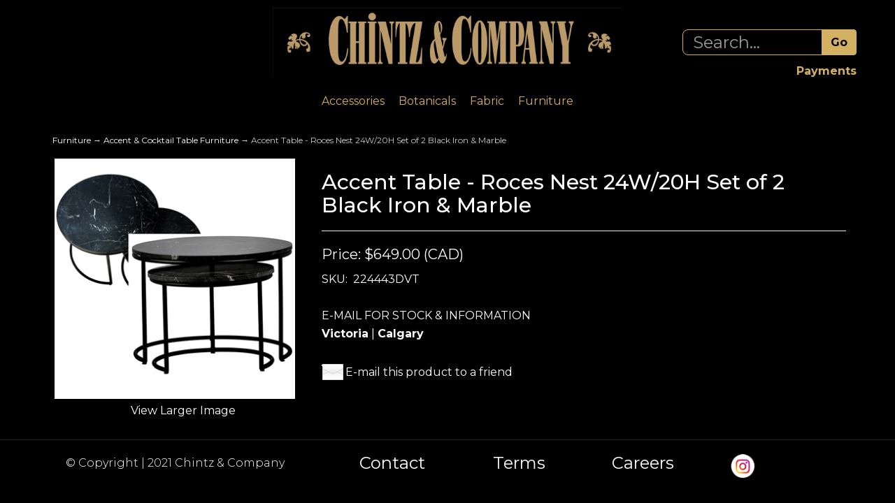

--- FILE ---
content_type: text/html; charset=utf-8
request_url: https://chintz.com/p-295515-accent-table-roces-nest-24w20h-set-of-2-black-iron-marble.aspx
body_size: 34377
content:
<!DOCTYPE html>
<html lang="en" xmlns="http://www.w3.org/1999/xhtml">
<head>
	<meta http-equiv="Content-Type" content="text/html; charset=utf-8">


<title>Chintz &amp; Company - Decorative Furnishings - Accent Table - Roces Nest 24W/20H Set of 2 Black Iron &amp; Marble</title>
<meta name="description" content="Accent Table - Roces Nest 24W/20H Set of 2 Black Iron &amp; Marble" />
<meta name="keywords" content="Accent Table - Roces Nest 24W/20H Set of 2 Black Iron &amp; Marble" />


<meta http-equiv="X-UA-Compatible" content="IE=edge">
<meta name="viewport" content="width=device-width, initial-scale=1.0">


<!--Xmlpackage 'script.head' -->
<script src="https://www.google.com/recaptcha/api.js" async="" defer></script><script>
						(function(i,s,o,g,r,a,m){i['GoogleAnalyticsObject']=r;i[r]=i[r]||function(){
						(i[r].q=i[r].q||[]).push(arguments)},i[r].l=1*new Date();a=s.createElement(o),
						m=s.getElementsByTagName(o)[0];a.async=1;a.src=g;m.parentNode.insertBefore(a,m)
						})(window,document,'script','https://www.google-analytics.com/analytics.js','ga');

						ga('create', 'UA-8172757-1', 'auto');
						

						ga('send', 'pageview');
					</script>
<!--End of xmlpackage 'script.head' -->


<!-- Begin Bundle "~/scripts/_skin_bundle_5a8efbd015a64781ab21ed8b4289b64b" -->
<script src="/scripts/jquery.js"></script>
<script src="/scripts/jquery.adnsfalias.js"></script>
<script src="/skins/chintz/scripts/guidednavigation.js"></script>
<!-- End Bundle "~/scripts/_skin_bundle_5a8efbd015a64781ab21ed8b4289b64b" -->


<!-- Begin Bundle "~/skins/chintz/css/_skin_bundle" -->
<link href="/skins/chintz/css/bootstrap1.css" rel="stylesheet"/>
<link href="/skins/chintz/css/font-awesome.css" rel="stylesheet"/>
<link href="/skins/chintz/css/base.css" rel="stylesheet"/>
<link href="/skins/chintz/css/fonts.css" rel="stylesheet"/>
<link href="/skins/chintz/css/style8.css" rel="stylesheet"/>
<link href="/skins/chintz/css/dropsearch.css" rel="stylesheet"/>
<link href="/skins/chintz/css/guidednavigation.css" rel="stylesheet"/>
<!-- End Bundle "~/skins/chintz/css/_skin_bundle" -->

	<title>Chintz & Company</title>
	<link href="https://fonts.googleapis.com/css?family=Mr De Haviland" rel="stylesheet">
    <link href="https://fonts.googleapis.com/css?family=Montserrat:100,200,300,400,500,600,700,800,900" rel="stylesheet">
	<!-- <link href="css/media-queries.css" rel="stylesheet"> -->
    <!-- [if lt IE 9]><script src="../assets/js/ie8-responsive-file-warning.js"></script><![endif]-->
    <!-- HTML5 shim and Respond.js for IE8 support of HTML5 elements and media queries -->
    <!--[if lt IE 9]>
      <script src="https://oss.maxcdn.com/html5shiv/3.7.3/html5shiv.min.js"></script>
      <script src="https://oss.maxcdn.com/respond/1.4.2/respond.min.js"></script>
    <![endif]-->

    <!-- Favicons -->
    <link rel="icon" href="/favicon.ico">
	
	
	
</head>
<body>
	<!-- Respond.js IE8 support of media queries -->
<!--[if lt IE 9]>
  <script src="https://oss.maxcdn.com/libs/respond.js/1.3.0/respond.min.js"></script>
<![endif]-->

				<!--
					PAGE INVOCATION: /p-295515-accent-table-roces-nest-24w20h-set-of-2-black-iron-marble.aspx
					PAGE REFERRER: 
					STORE LOCALE: en-US
					STORE CURRENCY: CAD
					CUSTOMER ID: 0
					AFFILIATE ID: 0
					CUSTOMER LOCALE: en-US
					CURRENCY SETTING: CAD
					CACHE MENUS: True
				-->



<!--<body>-->
  <div class="background">
      <div class="body-background">
          <div class="container">
              <div class="row header-row">
                  <!--div class="hr-top"></div-->
                  <!--div class="col-sm-4 logo-wrap">
                      <a href="/default.aspx" title="Chintz "><img src="/skins/chintz/images/logo-top.png" alt="Chintz.com" />
</a>
                  </div-->
                  <div class="col-md-12 text-right-sm header-cart">
                      <div class="nav navbar-nav navbar-right navbar-form search-wrap form_dt">
<!--                          
                          <form action="/search" method="get">
                              <div class="form-group search-form-group">
                                  <input name="searchterm" class="form-control form-control-inline search-box" aria-label="Search..." placeholder="Search Inventory" type="text">
                                  <a href="">
                                      <i class="fa fa-search" aria-hidden="true"></i>
                                  </a>
                              </div>
                          </form>
-->
                          <!--Xmlpackage 'dropsearchform' -->
<form action="/search.aspx" class="drop-search js-drop-search" method="get">
  <div class="form-group search-form-group input-group"><input name="searchterm" class="form-control form-control-inline search-box js-search-box" placeholder="Search..." type="text" autocomplete="off"><div class="input-group-btn"><input value="Go" class="btn btn-default search-go" type="submit"></div>
  </div>
  <div class="drop-search-results js-drop-search-template off">
    <div class="drop-search-loading js-drop-search-loading">
      <div class="progress">
        <div class="progress-bar progress-bar-striped active" role="progressbar"><span class="sr-only">Loading...</span></div>
      </div>
    </div>
    <div class="drop-search-product-results-area js-drop-search-product-area">
      <div class="drop-search-product-results js-drop-search-product-results">
        <div class="drop-search-product js-drop-search-repeating-item"><a class="drop-search-item-link clearfix" href="{{url}}"><img class="media-object drop-search-image" data-src="{{imageUrl}}" alt="{{altText}}"><span class="drop-search-name">
											{{name}}
										</span></a></div>
      </div><a class="drop-search-view-all js-drop-search-view-all" href="/search.aspx">View All &rsaquo;</a></div>
  </div>
</form><script type="text/javascript" src="/skins/chintz/scripts/dropsearch.js"></script><script type="text/javascript" Language="JavaScript">
					$.dropSearch.initialize({
						dataUrl: '/x-dropsearchdata.aspx',
						searchUrl: '/search.aspx',
						minimumSearchLength: 3,
						resultCount: 5,
						searchBoxSelector: '.js-search-box',
						templateSelector: '.js-drop-search-template'
					});
				</script>
<!--End of xmlpackage 'dropsearchform' -->

                          <div  class="additional-second-menu second-menu-desktop">
                            <ul class="nav navbar-nav">
                                <li>
                                  <strong>
                                    <a style="color:#d4b063;" href="/quickpay">Payments</a>
                                  </strong>
                                </li>
                                <!-- li>
                                    <strong><a style="color:#d4b063;" href="/t-careers.aspx">Careers</a></strong>
                                </li -->
                            </ul>

<!--
                            <div  class="social-list">
                                <a href="http://instagram.com/chintzandcompany?ref=badge" class="social inst hidden-xs"> 
                                  <img src="images/in.png">
                                </a>
                                 a href="http://pinterest.com/chintzandco/" class="social">
                                    <img src="images/p.png">
                                </a -->
                            </div>
                          </div>
<!--                      
                          <ul class="user-links">
	<li>
			<a href="/signin.aspx?returnurl=%2Fp-295515-accent-table-roces-nest-24w20h-set-of-2-black-iron-marble.aspx" class="user-link log-in-link">
		<span aria-hidden="true">
			<i class="fa fa-sign-in"></i>
		</span>
		Login
	</a>

	</li>
		<li>
				<a id="js-show-cart" href="#" data-toggle="modal" data-target="#minicart-modal" class="user-link" aria-disabled="true" tabindex="-1">
		<span aria-hidden="true">
			<i class="fa fa-shopping-cart"></i>
		</span>
		View Cart (<span class="minicart-count js-minicart-count">0</span>)
	</a>



		</li>
			<li class="hidden-xs">
				<a id="js-show-wish" href="#" data-toggle="modal" data-target="#miniwish-modal" class="user-link" aria-disabled="true" tabindex="-1">
		<span aria-hidden="true">
			<i class="fa fa-star"></i>
		</span>
		View Wishlist (<span class="minicart-count js-miniwish-count">0</span>)
	</a>


		</li>
			<li>
			<a id="js-header-checkout-link"
			   href="/shoppingcart.aspx?returnurl=%2Fp-295515-accent-table-roces-nest-24w20h-set-of-2-black-iron-marble.aspx"
			   class="user-link checkout-link">
				<span aria-hidden="true">
					<i class="fa fa-check-square-o"></i>
				</span>
				Checkout
			</a>
		</li>
</ul>

-->
                      </div>

                      <div class="navbar-header hidden-xs">
							<a class="logo-top" href="/default.aspx" title="Chintz ">
							  <img src="/skins/chintz/images/large-logo.jpg" alt="Chintz.com">
							</a>
                      </div>

                      <div class="line">
                          <div class="navbar navbar-default topnav topnav-first-child" role="navigation">

                              <div class="navbar-header  hidden-md hidden-lg hidden-sm">
								<div class="row d-flex">
								   <div class="col-8">
								      <a class="logo-top" href="/default.aspx" title="Chintz ">
										 <img src="/skins/chintz/images/large-logo.jpg" alt="Chintz.com">
									  </a>
								   </div>
								   <div class="col-4">
								      <div class="menu_togglebar">
									    <ul class="list-inline">
										   <li>
										      <button type="button" class="navbar-toggle" data-toggle="collapse" data-target="#top-nav-collapse">
											<span class="sr-only">Toggle navigation</span>
											<span class="icon-bar"></span>
											<span class="icon-bar"></span>
											<span class="icon-bar"></span>
										</button>
										   </li>
										<li><a href="http://instagram.com/chintzandcompany?ref=badge" class="social inst"> 
												  <img src="images/in.png">
										</a></li>
										   
										</ul>
										
										<a class="navbar-brand visible-xs menu-label" data-toggle="collapse" data-target="#top-nav-collapse" href="#">Menu
										</a>
										
									  </div>
								   </div>
								</div>
								
								
                              </div>
								
                              <div class="navbar-collapse collapse" id="top-nav-collapse">
                                <ul class="nav navbar-nav">
    							                <li>
                                    <a href="/c-10916-accents.aspx">Accessories</a>
                                  </li>								  
                                  <li>
                                    <a href="/c-10503-botanicals.aspx">Botanicals</a>
                                  </li>
                                  <li>
                                    <a href="/c-10644-fabric.aspx">Fabric</a>
                                  </li>
                                  <li>
                                    <a href="/c-11005-furniture.aspx">Furniture</a>
                                  </li>
								                  <!--<li>
                                    <a href="/c-10625-collections.aspx">Collections</a>
                                  </li>
                                  <li>
                                    <a href="/t-gallery.aspx">Gallery</a>
                                  </li>
                                  <li>
                                    <a href="/t-subscribe.aspx">Subscribe</a>
                                  </li>
                                  <li>
                                    <a href="/t-careers.aspx">Careers</a>
                                  </li>
                                  <li>
                                    <a href="/quickpay">Payments</a>
                                  </li>
                                  <li class="dropdown">
                                    <a href="#" class="dropdown-toggle" data-toggle="dropdown">Stores
                                      <span class="caret"></span>
                                    </a>	
                          					<ul class="dropdown-menu">
                          						<li>
                          	            <a href="/t-victoria.aspx">Victoria</a>
                          						</li>
                          						<li>
                          	            <a href="/t-calgary.aspx">Calgary</a>
                          						</li>
                          						<li>
                          	            <a href="/t-edmonton.aspx">Edmonton</a>
                          						</li>
                          					</ul>
                                  </li>
                                  <li>
                                     <a href="/t-about.aspx">About Chintz</a>
                                  </li>
								  
								  
                                  <li class="dropdown">
                                    <a href="#" class="dropdown-toggle" data-toggle="dropdown">Account
                                      <span class="caret"></span>
                                    </a>
                                    <ul class="dropdown-menu">
                                      <li>
                                        <a href="/account.aspx">My Account
                                        </a>
                                      </li>
                                      <li>
                                        <a href="/account.aspx#OrderHistory">My Orders</a>
                                      </li>						
                                      <li>
                                        <a href="#miniwish-modal" data-toggle="modal">My Wishlist
                                        </a>
                                      </li>
									                    <li class="divider"></li>
                                      <li>	<a href="/signin.aspx?returnurl=%2Fp-295515-accent-table-roces-nest-24w20h-set-of-2-black-iron-marble.aspx" class="user-link log-in-link">
		<span aria-hidden="true">
			<i class="fa fa-sign-in"></i>
		</span>
		Login
	</a>

                                      </li>
                                    </ul>
                                  </li>-->
								  
                                </ul>
                                
                                <div  class="additional-second-menu second-menu-mobile">
                                  <ul class="nav navbar-nav">
                                      <li>
                                        <strong>
                                          <a style="color:#d4b063;" href="/quickpay">Payments</a>
                                        </strong>
                                      </li>
                                      <!-- li>
                                          <strong><a style="color:#d4b063;" href="/t-careers.aspx">Careers</a></strong>
                                      </li -->
                                  </ul>

                                  <div  class="social-list">
                                      <a href="http://instagram.com/chintzandcompany?ref=badge" class="social inst hidden-xs"> 
                                        <img src="images/in.png">
                                      </a>
                                      <!-- a href="http://pinterest.com/chintzandco/" class="social">
                                          <img src="images/p.png">
                                      </a -->
                                  </div>
                                </div>
                              </div>
                          </div>
                      </div>
                      <div class="nav navbar-nav navbar-right navbar-form search-wrap form_mobile">
                          <!--<a href="http://pinterest.com/chintzandco/" class="social">
                              <img src="images/p.png"></a>-->
                          <!-- a href="http://instagram.com/chintzandcompany?ref=badge" class="social inst"> 
                              <img src="images/in.png"></a -->

<!--                          <form action="/search" method="get">
                              <div class="form-group search-form-group">
                    <input name="searchterm" class="form-control form-control-inline search-box" aria-label="Search..." placeholder="Search Inventory" type="text">
                    <a href=""><i class="fa fa-search" aria-hidden="true"></i></a>
                              </div>
                          </form>
-->

                                  <!--Xmlpackage 'dropsearchform' -->
<form action="/search.aspx" class="drop-search js-drop-search" method="get">
  <div class="form-group search-form-group input-group"><input name="searchterm" class="form-control form-control-inline search-box js-search-box" placeholder="Search..." type="text" autocomplete="off"><div class="input-group-btn"><input value="Go" class="btn btn-default search-go" type="submit"></div>
  </div>
  <div class="drop-search-results js-drop-search-template off">
    <div class="drop-search-loading js-drop-search-loading">
      <div class="progress">
        <div class="progress-bar progress-bar-striped active" role="progressbar"><span class="sr-only">Loading...</span></div>
      </div>
    </div>
    <div class="drop-search-product-results-area js-drop-search-product-area">
      <div class="drop-search-product-results js-drop-search-product-results">
        <div class="drop-search-product js-drop-search-repeating-item"><a class="drop-search-item-link clearfix" href="{{url}}"><img class="media-object drop-search-image" data-src="{{imageUrl}}" alt="{{altText}}"><span class="drop-search-name">
											{{name}}
										</span></a></div>
      </div><a class="drop-search-view-all js-drop-search-view-all" href="/search.aspx">View All &rsaquo;</a></div>
  </div>
</form><script type="text/javascript" src="/skins/chintz/scripts/dropsearch.js"></script><script type="text/javascript" Language="JavaScript">
					$.dropSearch.initialize({
						dataUrl: '/x-dropsearchdata.aspx',
						searchUrl: '/search.aspx',
						minimumSearchLength: 3,
						resultCount: 5,
						searchBoxSelector: '.js-search-box',
						templateSelector: '.js-drop-search-template'
					});
				</script>
<!--End of xmlpackage 'dropsearchform' -->                

<!--                          <ul class="user-links">
	<li>
			<a href="/signin.aspx?returnurl=%2Fp-295515-accent-table-roces-nest-24w20h-set-of-2-black-iron-marble.aspx" class="user-link log-in-link">
		<span aria-hidden="true">
			<i class="fa fa-sign-in"></i>
		</span>
		Login
	</a>

	</li>
		<li>
				<a id="js-show-cart" href="#" data-toggle="modal" data-target="#minicart-modal" class="user-link" aria-disabled="true" tabindex="-1">
		<span aria-hidden="true">
			<i class="fa fa-shopping-cart"></i>
		</span>
		View Cart (<span class="minicart-count js-minicart-count">0</span>)
	</a>



		</li>
			<li class="hidden-xs">
				<a id="js-show-wish" href="#" data-toggle="modal" data-target="#miniwish-modal" class="user-link" aria-disabled="true" tabindex="-1">
		<span aria-hidden="true">
			<i class="fa fa-star"></i>
		</span>
		View Wishlist (<span class="minicart-count js-miniwish-count">0</span>)
	</a>


		</li>
			<li>
			<a id="js-header-checkout-link"
			   href="/shoppingcart.aspx?returnurl=%2Fp-295515-accent-table-roces-nest-24w20h-set-of-2-black-iron-marble.aspx"
			   class="user-link checkout-link">
				<span aria-hidden="true">
					<i class="fa fa-check-square-o"></i>
				</span>
				Checkout
			</a>
		</li>
</ul>
 -->
                      </div>
                      
                  </div>
              </div>

              <div class="body-wrapper">

<!--Xmlpackage 'script.bodyopen' -->

<!--End of xmlpackage 'script.bodyopen' -->

	<div class="background">
		<div class="body-background">
			<div class="container">

			<!-- FORMERLY UserLinks -->			
				
			<!-- FORMERLY clearfix to navbar -->
				
				<div class="notices">
					
				</div>
				
				
					<div role="region" aria-label="breadcrumbs" class="breadcrumb">

		<span class="SectionTitleText"><a class="SectionTitleText" href="/c-11005-furniture.aspx">Furniture</a> &rarr; <a class="SectionTitleText" href="/c-10798-accent-cocktail-table-furniture.aspx">Accent & Cocktail Table Furniture</a> &rarr; Accent Table - Roces Nest 24W/20H Set of 2 Black Iron & Marble</span>
	</div>

				
				
				<div class="body-wrapper">
					<!-- Contents start -->
					


	<!--Xmlpackage 'product.simpleproduct.xml.config' -->
<div class="page-wrap product-page" itemscope="" itemtype="https://schema.org/Product">
  <link itemprop="itemCondition" href="https://schema.org/NewCondition">
  <meta itemprop="sku" content="224443DVT">
  <meta itemprop="productID" content="295515"><meta itemprop="image" content="https://chintz.com/images/product/large/295515.jpg" /><span itemprop="manufacturer" itemscope="" itemtype="https://schema.org/Organization"><meta itemprop="name" content="DVT">
    <meta itemprop="url" content="https://chintz.com/m-19861-dvt.aspx"></span><meta itemprop="url" content="https://chintz.com/p-295515-accent-table-roces-nest-24w20h-set-of-2-black-iron-marble.aspx">
  <div class="row">
    <div class="col-sm-4 product-image-column"><div class="image-wrap product-image-wrap">
				<script type='text/javascript'>
					function popupimg()
					{
						var imagePath = document.getElementById('popupImageURL').value;

						window.open(
							'/image/popup?imagePath=' + imagePath + '&altText=QWNjZW50IFRhYmxlIC0gUm9jZXMgTmVzdCAyNFcvMjBIIFNldCBvZiAyIEJsYWNrIElyb24gJiBNYXJibGU1',
							'LargerImage68140',
							'toolbar=no,location=no,directories=no,status=no,menubar=no,scrollbars=no,resizable=no,copyhistory=no,width=750,height=750,left=0,top=0');

						return true;
					}
				</script>
<div id="divProductPicZ295515" style="display:none">
</div>
<div class="medium-image-wrap" id="divProductPic295515">
<button class="button-transparent" onClick="popupimg('/images/product/large/295515.jpg')">
							<div class="pop-large-wrap"><img id="ProductPic295515" name="ProductPic295515" class="product-image img-responsive medium-image medium-image-cursor" title="Click here to view larger image" src="/images/product/medium/295515.jpg" alt="Accent Table - Roces Nest 24W/20H Set of 2 Black Iron & Marble" />
							</div>
							<span class="pop-large-link">View Larger Image</span>
						</button><input type="hidden" id="popupImageURL" value="%2fimages%2fproduct%2flarge%2f295515.jpg" /></div>
<div class="image-controls"></div></div></div>
    <div class="col-sm-8 product-info-column">
      <div class="product-info-wrap">
        <h1 class="product-page-header" itemprop="name">Accent Table - Roces Nest 24W/20H Set of 2 Black Iron & Marble</h1>
        <hr>
        <div id="VariantPrice_64336" itemprop="offers" itemscope="" itemtype="https://schema.org/Offer">
          <link itemprop="availability" href="https://schema.org/InStock"><div class="price-wrap"><div class="variant-price"><span>Price:</span> $649.00 (CAD)</div> <meta itemprop="price" content="649.0000"/><meta itemprop="priceCurrency" content="USD"/></div></div>
        <div class="product-fullsku"><span>SKU:</span> 
											224443DVT</div>
        <div class="product-discounttable-wrap"></div><br>
									E-MAIL FOR STOCK &amp; INFORMATION<br><a href="/ProductNew/EmailProductNew?id=295515&amp;store=victoria&amp;message=Inquiry for Victoria on Product SKU: 224443DVT"><strong>Victoria</strong></a> | <a href="/ProductNew/EmailProductNew?id=295515&amp;store=calgary&amp;message=Inquiry for Calgary on Product SKU: 224443DVT"><strong>Calgary</strong></a><br><br>
				<div class='email-a-friend-wrap'>
					<a href='/emailproduct.aspx?id=295515' class='email-a-friend-link'>
						E-mail this product to a friend
					</a>
				</div><div class="product-share"><!-- This topic is for HTML markup and JavaScript provided by a sharing service, such as AddThis. --></div>
        <div class="product-description-wrap" itemprop="description"></div>
      </div>
    </div>
  </div><script>
						/* script.datalayer.xml.config */
						var vortx = vortx || {};
						vortx.dataLayer = vortx.dataLayer || {};
						vortx.dataLayer.productImpressions = vortx.dataLayer.productImpressions || [];
						vortx.dataLayer.productDetails = vortx.dataLayer.productDetails || [];
						vortx.dataLayer.cartProducts = vortx.dataLayer.cartProducts || [];
						vortx.dataLayer.cartDetails = vortx.dataLayer.cartDetails || [];
						vortx.dataLayer.orderDetails = vortx.dataLayer.orderDetails || [];
						vortx.dataLayer.orderedProducts = vortx.dataLayer.orderedProducts || [];

						vortx.googleEnhancedEcommerce = vortx.googleEnhancedEcommerce || {};

						
				$(document).ready(function () {
				
				});
			</script>
</div>	<!--End of Xmlpackage 'product.simpleproduct.xml.config' -->

					<!-- Contents end -->
				</div>
				
				
			</div>
		</div>
	</div>

	<!-- Minicart modal -->
	<div class="minicart-wrap">
	<div id="minicart-modal" class="modal minicart-modal" data-keyboard="true" tabindex="-1">
		<div class="modal-dialog" role="region" aria-label="modal dialog">
			<div class="modal-content">
				<div class="modal-header">
						<a href="#" class="switch-mini-link js-switch-to-miniwish off">
							<span aria-hidden="true">
								<i class="fa fa-angle-left"></i>
							</span>
							View wishlist
						</a>
					<button type="button" class="close" data-dismiss="modal" aria-label="Close">
						<span aria-hidden="true">
							<i class="fa fa-times-circle-o"></i>
						</span>
					</button>
					<h2 class="minicart-title modal-title">
						Shopping Cart:
						<span class="minicart-title-count js-cart-title-count">0</span>
						<span class="minicart-items-label js-cart-count-label">
Items						</span>
					</h2>
				</div>
				<div class="modal-body">
					<div class="minicart-content-wrap">
						<div class="minicart-message-area js-minicart-message-area">
							
						</div>
						<div class="minicart-contents js-minicart-contents">
								<div class="empty-mini-cart-text">
		Your shopping cart is currently empty. 
	</div>

						</div>
					</div>
				</div>
				<div class="modal-footer minicart-footer">
					<div class="row">
						<div class="col-sm-6 text-left-sm">
							<div class="minicart-discount off">
								Discounts:
								<span class="minicart-discount js-minicart-discount"></span>
							</div>
							<div class="minicart-total-area">
								<div class="minicart-total-wrap">
									Total:
									<span class="minicart-total js-minicart-total">$0.00 (CAD)</span>
								</div>
							</div>
						</div>
						<div class="col-sm-6">
							<button type="button" id="minicart-close-button" class="btn btn-default close-minicart-button">Close</button>
							<button type="button" id="minicart-checkout-button" class="btn btn-primary minicart-checkout-button" data-return-url="/p-295515-accent-table-roces-nest-24w20h-set-of-2-black-iron-marble.aspx">Checkout</button>
						</div>
					</div>
				</div>
			</div>
		</div>
	</div>
</div>


	<!-- Miniwish modal -->
	<div class="minicart-wrap">
	<div id="miniwish-modal" class="modal minicart-modal" data-keyboard="true" tabindex="-1">
		<div class="modal-dialog" role="region" aria-label="modal dialog">
			<div class="modal-content">
				<div class="modal-header">
						<a href="#" class="switch-mini-link js-switch-to-minicart off">
							<span aria-hidden="true">
								<i class="fa fa-angle-left"></i>
							</span>
							View cart
						</a>
					<button type="button" class="close" data-dismiss="modal" aria-label="Close">
						<span aria-hidden="true">
							<i class="fa fa-times-circle-o"></i>
						</span>
					</button>
					<h2 class="minicart-title modal-title">
						Your Wishlist:
						<span class="minicart-title-count js-wish-title-count">0</span>
						<span class="minicart-items-label js-wish-count-label">
Items						</span>
					</h2>
				</div>
				<div class="modal-body">
					<div class="minicart-content-wrap">
						<div class="minicart-message-area js-miniwish-message-area">
							
						</div>
						<div class="minicart-contents js-miniwish-contents">
								<div class="empty-mini-cart-text">
		Your scrapbook is currently empty.

	</div>

						</div>
					</div>
				</div>
				<div class="modal-footer minicart-footer">
					<div class="row">
						<div class="col-sm-6 text-left-sm">
							<div class="minicart-total-area">
								<div class="minicart-total-wrap">
									Total:
									<span class="minicart-total js-miniwish-total">$0.00 (CAD)</span>
								</div>
							</div>
						</div>
						<div class="col-sm-6">
							<button type="button" id="miniwish-close-button" class="btn btn-default close-miniwish-button">Close</button>
							<button type="submit"
								data-url="/minicart/movealltocart"
								id="miniwish-move-all-to-cart"
								class="btn btn-primary minicart-checkout-button js-wishlist-button off">
								Move all to Cart
							</button>
						</div>
					</div>
				</div>
			</div>
		</div>
	</div>
</div>


	<!-- Minicart and miniwish resources (javascript and overlay html) -->
		<div class="minicart-loading-overlay js-minicart-loading-overlay off">
		<div class="minicart-overlay"></div>
		<div class="minicart-loading">
			<div class="minicart-loading-message js-minicart-loading-message">Loading...</div>
			<div class="loading-animation loading-style-dark"></div>
		</div>
	</div>
<!-- Begin Bundle "~/scripts/_skin_bundle_2a59354f3da09b60835d68828d972922" -->
<script src="/scripts/minicart.js"></script>
<!-- End Bundle "~/scripts/_skin_bundle_2a59354f3da09b60835d68828d972922" --><script type="text/javascript">
		adnsf$.minicart.initialize(
		{
			minicart_DeleteWaitMessage: "Deleting...",
			miniwish_MoveSingleMessage: "Moving item to cart.",
			miniwish_MoveAllMessage: "Moving all items to cart.",
			minicart_UpdateFailureMessage: "Sorry, there was an error updating your cart.",
			miniwish_UpdateFailureMessage: "Sorry, there was an error updating your wishlist.",
			minicart_CountLabel: "Items",
			minicart_CountLabelSingular: "Item",
			checkoutUrl: "/shoppingcart.aspx",
			loginUrl: "/signin.aspx"
		});
		adnsf$.minicart.cartEnabled = true;
		adnsf$.minicart.wishEnabled = true;
		adnsf$.minicart.onCheckoutPage = false;
	</script>


	




<script type="text/javascript">
		window.postalCodeRegexConfiguration = {
			postalCodeRegexMapUrl: "/country/postalcoderegexmap",
		};
	</script>


<!-- Begin Bundle "~/scripts/_skin_bundle_7ee1588cae04440788eb74cda97dbc92" -->
<script src="/skins/chintz/scripts/bootstrap.js"></script>
<script src="/skins/chintz/scripts/skin.js"></script>
<script src="/scripts/addtocart.js"></script>
<script src="/scripts/jquery.validate.js"></script>
<script src="/scripts/validationoptions.js"></script>
<script src="/scripts/jquery.validate.unobtrusive.js"></script>
<script src="/scripts/jquery.validate.bootstrap.js"></script>
<script src="/scripts/validate.postalcoderegexlookup.js"></script>
<script src="/scripts/validate.creditcardformat.js"></script>
<script src="/scripts/validate.creditcardfutureexpirationdate.js"></script>
<script src="/scripts/validate.requirechecked.js"></script>
<script src="/scripts/whatsthis.js"></script>
<!-- End Bundle "~/scripts/_skin_bundle_7ee1588cae04440788eb74cda97dbc92" -->

<script type="text/javascript">
		adnsf$.initializeAddToCartForms(
		{
			ajaxAddToCartUrl: "/minicart/ajaxaddtocart",
			ajaxAddKitToCartUrl: "/minicart/ajaxaddkittocart",
			addToCartMessage: "Adding to cart",
			addToWishMessage: "Adding to wishlist",
			invalidQuatityMessage: "Please enter a valid quantity",
			addToCartFailureMessage: "Your item was not added to the cart because of an error",
			addToWishFailureMessage: "Your item was not added to the wishlist because of an error",
			checkoutUrl: "/shoppingcart.aspx",
			loginUrl: "/signin.aspx"
		});

		adnsf$.validator.unobtrusive.adapters.addSingleVal('min', 'val');
	</script>






<!--Xmlpackage 'script.bodyclose' -->

<!--End of xmlpackage 'script.bodyclose' -->


       <!-- Contents end -->
		</div>
      </div>
    </div>
    <div class="footer footer-section">
      <div class="container">
	  <div class="row">
        <div class="col-md-4">
          <div class="mobile-view text-center">
			© Copyright | 2021 Chintz & Company
		  </div>
        </div>
		
        <div class="sub-footer col-md-6">
          <ul>
<!--        <li><a href="">Gift Registry</a></li>
            <li><a href="">Payments</a></li> 
            <li><a href="/t-about.aspx">About Us</a></li>
            <li><a href="/t-careers.aspx">Careers</a></li>
            <li><a href="/t-privacy.aspx">Privacy</a></li>            
			<li><a href="#">&bull;</a><li>
			<li><a href="/t-victoria.aspx">Victoria</a></li>
			<li><a href="/t-calgary.aspx">Calgary</a></li>	
			<li><a href="/c-10625-collections.aspx">Collections</a></li>-->
			<li><a href="/t-contactus.aspx">Contact</a></li>			
			<li><a href="/t-termsandconditions.aspx">Terms</a></li>
			<li><a href="/t-careers.aspx">Careers</a></li>			
          </ul>
        </div>
		
		<div class="col-md-2">
			<a href="http://instagram.com/chintzandcompany?ref=badge" class="social inst hidden-xs hidden-sm" target="_blank"><img height="35px;" src="../skins/Chintz/images/instagram-logo.png"></a>
		</div>
		</div>
      </div>
    </div>
  </div>

<!--  </body> -->

</body>
</html>


--- FILE ---
content_type: text/css
request_url: https://chintz.com/skins/chintz/css/style8.css
body_size: 30846
content:
/* Global Styles */
html {
	background: #000;
}
body {
	font-family: 'Montserrat', sans-serif;
	color: #fff;
	padding: 0;
	font-size: 16px;
	line-height: 1.65em;
	background: #000;
	overflow-x: hidden;
}

h1 {
	font-size: 30px;
}

h2 {
	font-size: 26px;
}

h3 {
	font-size: 21px;
}

a {
	color: #ffffff;
}

	a[disabled] {
		color: #ccc;
		cursor: default;
	}

p {
	/*margin-bottom: 24px;*/
}

/* Buttons */

.btn {
	font-size: 16px;
	box-shadow: inset 1px 1px 0 rgba(255, 255, 255, 0.62);
	font-weight: bold;
	padding: 9px 18px;
	margin-top: 2px;
	margin-bottom: 2px;
}

.btn-lg {
	font-size: 18px;
	padding: 10px 16px;
}

.btn-sm {
	font-size: 12px;
	padding: 5px 10px;
}

.input-group-btn .btn {
	margin-top: 0;
	margin-bottom: 0;
}

.btn-default {
	background: #efefef;
	color: #626588;
	border-color: #DADADA;
	text-shadow: 1px 1px 0 #fff;
}

	.btn-default:hover {
		border-color: #ccc;
	}

.input-group-btn:last-child > .btn, .input-group-btn:last-child > .btn-group {
    padding: 0 12px;
    min-height: 37px;
    line-height: 32px;
    background: #d4b063;
    border: 1px solid #d4b063;
    box-shadow: none;
    color: #000;
    text-shadow: none;
}
.search-box {
    border: 1px solid #d4b063;
}
.form-label-prefix-required, .form-label-suffix-required {
	color: rgb(255, 99, 72);
}

.form-label-suffix {
	font-size: 12px;
}

.btn-primary {
	background: #F18B6B;
	border-color: #D07457;
	text-shadow: 0 0 3px rgb(183, 60, 21);
}

	.btn-primary:hover {
		color: #fff;
		background-color: #FF764A;
		border-color: #FF764A;
	}

	.btn-primary:focus, .btn-primary.focus {
		color: #fff;
		background-color: #FFA78B;
		border-color: #D07457;
	}

	.btn-primary:active, .btn-primary.active {
		background-color: #FFA78B;
		border-color: #D07457;
	}

		.btn-primary:active:hover, .btn-primary.active:hover, .open > .dropdown-toggle.btn-primary:hover, .btn-primary:active:focus, .btn-primary.active:focus, .open > .dropdown-toggle.btn-primary:focus, .btn-primary:active.focus, .btn-primary.active.focus, .open > .dropdown-toggle.btn-primary.focus {
			color: #fff;
			background-color: #FFA78B;
			border-color: #D07457;
		}

/* Bootstrap form element overrides */

.form-control {
	max-width: 100%;
	font-size: 16px; /* Having a font size < 16px causes ios to zoom into inputs */
}

.input-sm {
	font-size: 12px;
}

.input-lg {
	font-size: 18px;
}

.has-success .form-control {
	border-color: rgba(149, 204, 82, 0.44);
}

	.has-success .form-control:focus {
		border-color: #82C184;
		-webkit-box-shadow: inset 0 1px 1px rgba(0, 0, 0, .075), 0 0 6px #B3E289;
		box-shadow: inset 0 1px 1px rgba(0, 0, 0, .075), 0 0 6px #B3E289;
	}

/* Form elements */

.form-description {
	font-size: 12px;
	line-height: 20px;
}

/* Old style buttons (deprecated) */

.button {
	display: inline-block;
	margin: 2px;
	font-weight: normal;
	text-align: center;
	vertical-align: middle;
	cursor: pointer;
	background-image: none;
	background-color: #f0f0f0;
	border: 1px solid transparent;
	white-space: nowrap;
	padding: 6px 12px;
	font-size: 14px;
	line-height: 1.428571429;
	border-radius: 4px;
	-webkit-user-select: none;
	-moz-user-select: none;
	-ms-user-select: none;
	-o-user-select: none;
	user-select: none;
	color: #000;
}

	.button:focus {
		outline: thin dotted;
		outline: 5px auto -webkit-focus-ring-color;
		outline-offset: -2px;
	}

	.button:hover,
	.button:focus {
		color: #333333;
		text-decoration: none;
	}

	.button:active,
	.button.active {
		outline: 0;
		background-image: none;
		-webkit-box-shadow: inset 0 3px 5px rgba(0, 0, 0, 0.125);
		box-shadow: inset 0 3px 5px rgba(0, 0, 0, 0.125);
	}

	.button.disabled,
	.button[disabled],
	fieldset[disabled] .button {
		cursor: not-allowed;
		pointer-events: none;
		opacity: 0.65;
		filter: alpha(opacity=65);
		-webkit-box-shadow: none;
		box-shadow: none;
	}

a.button {
	text-decoration: none;
}

.call-to-action {
	color: #ffffff;
	background-color: #428bca;
	border-color: #357ebd;
}

	.call-to-action:hover,
	.call-to-action:focus,
	.call-to-action:active,
	.call-to-action.active,
	.open .dropdown-toggle.call-to-action {
		color: #ffffff;
		background-color: #3276b1;
		border-color: #285e8e;
	}

	.call-to-action:active,
	.call-to-action.active,
	.open .dropdown-toggle.call-to-action {
		background-image: none;
	}

	.call-to-action.disabled,
	.call-to-action[disabled],
	fieldset[disabled] .call-to-action,
	.call-to-action.disabled:hover,
	.call-to-action[disabled]:hover,
	fieldset[disabled] .call-to-action:hover,
	.call-to-action.disabled:focus,
	.call-to-action[disabled]:focus,
	fieldset[disabled] .call-to-action:focus,
	.call-to-action.disabled:active,
	.call-to-action[disabled]:active,
	fieldset[disabled] .call-to-action:active,
	.call-to-action.disabled.active,
	.call-to-action[disabled].active,
	fieldset[disabled] .call-to-action.active {
		background-color: #428bca;
		border-color: #357ebd;
	}

	.call-to-action .badge {
		color: #428bca;
		background-color: #fff;
	}

.background {
	background-color: #000;
	/*margin-top: 30px;*/
}

.body-background {
	background-color: #000;
}

.body-wrapper {
	padding-bottom: 5px;
	/*padding-top: 30px;*/
}
.body-wrapper h1.entity-page-header {
	font-family: 'Mr De Haviland', cursive;
	font-size: 83px;
	text-align: center;
	color: #d4b063;
	margin:18px;
}
.body-wrapper p.entity-page-header {
	margin-top:-20px;
}
.body-wrapper h1.entity-page-header span {color: #d4b063;}
.body-wrapper .col-md-12 p {color: #777;}
.navbar-nav > li.dropdown:hover .dropdown-menu {
    display: block;
    box-shadow: 0 0 3px #d4b063;
    background: #000;
    border-radius: 10px;
    overflow: hidden;
}
.dropdown-menu {border-radius: 10px !important;}
/* Store Logo */
.logo-wrap img {
	max-width: 100%;
	border: 1px solid #c3c4bc;
}

.logo-wrap {
    padding-bottom: 18px;
    padding-top: 18px;
    text-align: center;
    position: absolute;
    z-index: 999;
    left: 0;
    top: 0;
    width: auto;
}
.logo-wrap a {
    background: #000;
    width: 225px;
    height: 225px;
    float: left;
}
.header-row {position: relative; /*min-height: 250px;*/}
.grid-item-without-picture {
    padding: 6px 12px;
    vertical-align: middle;
    display: table;
    height: 100px;
    margin-bottom: 12px;
}
.grid-item-without-picture:hover {}
.grid-item-without-picture a.sub-entity-name-link {
    padding: 12px;
    background: #333;
    width: 100%;
    height: 100%;
    display: table-cell;
    /*box-shadow: 0 0 7px #cab281;*/
    vertical-align: middle;
    transition: .2s linear;
	border-color: #8a713d;
    border-width: 1px;
    border-style: solid;
}
.margin-bottom-30 {
	margin-bottom: 30px;
}
.grid-item-without-picture a.sub-entity-name-link:hover {
	text-decoration: none;
    color: #d4b063;
    background: #616055;
    box-shadow: none;
}
.pagination > li > a, .pagination > li > span {
    background: #333;
    border-color: #d4b063;
    color: #d4b063;
}

.pagination > .active > a {
    background: #000;
    border-color: #d4b063;
}
.pagination > .active > a:hover, .pagination > li > span:hover, .pagination > li > a:hover {
	background-color: #171717;
    border-color: #d4b063;
    color: #fff;
}



.hr-top {
    position: absolute;
    height: 1px;
    background: #c3c4bc;
    width: 100%;
    left: 0;
    top: 130px;
}

@media (min-width: 768px) {
	.logo-wrap {
		text-align: left;
	}
	
}

/* Breadcrumb */

.breadcrumb {
    background: transparent;
    font-size: 12px;
    padding: 0px 5px 10px 5px;
    color: #ccc;
    margin-bottom: 0;
}
.modal-content {color: #000;}

/* Product Grid Display */

.product-grid-item {
	margin-bottom: 18px;
}

.grid-item-name-wrap {
	font-size: 15px;
	line-height: 22px;
}

.img-thumbnail {
	border: none;
	padding: 0;
}

/* Footer elements */

.social-links {
	margin-bottom: 20px;
}

	.social-links .icon {
		display: inline-block;
		background: #626588;
		border-radius: 4px;
		padding-top: 10px;
		width: 40px;
		height: 41px;
		color: #fff;
		font-size: 22px;
		text-align: center;
		border-bottom: 4px solid rgba(0,0,0,.3);
	}

/*.sub-footer {
	padding: 32px 0;
	font-style: italic;
	color: #65677D;
}*/
.sub-footer ul {
    float: right;
    list-style: none;
    margin: 0;
    padding: 0;
    width: 100%;
    display: table;
}
.sub-footer ul li {
    width: auto;
    display: table-cell;
    text-align: center;
    border-radius: 4px;
    transition: .2s linear;
}
.sub-footer ul li:hover {box-shadow: 0 0 3px #fff;}
.sub-footer ul li a {
	width: 100%;
	float: left;
	font-size:24px;
}
.sub-footer ul li a:hover {text-decoration: none;color: #fff;}
.footer {
    padding: 20px 0;
    border-top: 1px solid #1f201e;
    font-size: 16px;
}
.line {
    float: left;
    width: 100%;
    position: relative;
}
/*
ul.footer-list {
	padding: 0;
	margin: 0;
	margin-bottom: 32px;
	list-style: none;
	line-height: 24px;
	color: #A2A3AD;
}

.footer-list a {
	color: #65677D;
}

.footer-heading {
	font-weight: bold;
	padding-bottom: 12px;
	color: #8E90A0;
	text-shadow: 1px 1px 0 rgba(255, 255, 255, 0.77);
	font-size: 15px;
}*/

/* Navigation Styles */

.navbar-nav {
	margin-top: 0;
	margin-bottom: 0;
	float: right;
	margin-right: 0;
}

.navbar-form {
    padding-right: 15px;
    border-top: 1px solid rgba(204, 204, 204, 0.42);
    margin-bottom: 0;
    border: none;
    box-shadow: none;
}
.logo-top {
    max-width: 500px;
    display: inline-block;
    text-align: center;
    margin: 0 auto;
}
.search-wrap {
    padding: 0px;
    text-align: right;
    margin: 0;
}
.dropdown-menu {
	min-width: 250px;
	border: none;
	background: #000;
	box-shadow: 0 0 5px #d4b063;
}
.navbar-default .navbar-collapse.in {
    /*padding: 0 20px 10px;*/
    position: relative;
    /*top: 0;
    background: #000;
    overflow: hidden;
    text-align: right;
    border: none;
    box-shadow: none;*/
}
.navbar-default .navbar-collapse.in {
    /* padding: 0 20px 10px; */
    position: relative;
    width: 100%;
    float: right;
    text-align: right;
}
.navbar-default .navbar-toggle {
    border-color: #d4b063;
    margin-right: 32px;
    background: #000 !important;
}
#top-nav-collapse {
	text-align: center;
	background: #000;
	margin-top: 0;
    /*position: fixed;*/
    left: 0;
    top: 0;
    z-index: 9;
    padding: 0px;
    width: 100%;
    /*box-shadow: 0 0 5px #d4b063;*/
    /*position: absolute;
    top: 100%;
    right: -1px;
    width: 100%;
    text-align: right;
    padding: 0px 20px 10px;
    background: linear-gradient(to right, rgba(0, 0, 0, 0.9) 0%, rgba(0, 0, 0, 0.9) 100%);*/
    /*border-bottom: 1px solid rgb(255, 255, 255);*/
}
/*.navbar-default .navbar-toggle, .navbar-default .navbar-brand {display: block !important;}*/
/*.navbar-default .navbar-collapse.in .navbar-nav {
    width: 100%;
    padding: 10px 10px 10px 0;
}*/
#top-nav-collapse > ul {
    float: none;
    margin: 0 auto;
    display: inline-block;
    padding: 20px;
}
.navbar-default .navbar-nav > li > a:hover, .navbar-default .navbar-nav > li > a:focus {
    color: #d4b063;
    background-color: transparent;
}
.navbar-header .navbar-nav.nav {display: none;}
.navbar-default .navbar-collapse.in .navbar-nav {
    /* width: 100%; */
    /* padding: 10px 10px 10px 0; */
    /*text-align: right;*/
}
.dropdown-menu .divider {display: none;}
.dropdown-menu li {
    /* border-top: 1px solid #fff; */
    /* border-left: 1px solid #fff; */
    /* border-right: 1px solid #fff; */
    /*background: #d4b063 !important;*/
}
/*.dropdown-menu li:last-child {border-bottom: 1px solid #fff;}*/
.dropdown-menu > li > a {color: #d4b063; /*background: #000;*/}
.dropdown-menu > li > a:hover, .dropdown-menu > li > a:focus {
    color: #d4b063;
    text-decoration: none;
    background-color: #333;
}
p.home {text-align: center;}
.navbar-default {
    box-shadow: none;
    border-radius: 0;
    background-color: transparent;
    border-color: transparent;
    z-index: 9999;
}

	/*.navbar-default .navbar-collapse {
	    border-color: transparent;
	    padding: 0;
	    position: relative;
	    right: 0;
	    top: 0px;
	    padding: 10px 0;
	    width: 100%;
	}*/

	.navbar-default .navbar-nav > li > a {
	    color: #d4b063;
	    font-size: 16px;
	    padding: 4px 10px;
	    border-radius: 4px;
	    /*transition: .2s linear;*/
	}
	.navbar-default .navbar-nav > li > a:hover {
	    /*box-shadow: 0 0 3px #fff;*/
	    color: #000;
	    background: #d4b063;
	}

	/*.navbar-default .navbar-brand {
		color: #8F909E;
		text-shadow: 1px 1px 0 rgba(255, 255, 255, 0.47);
		font-weight: bold;
	}*/
	.navbar-default .navbar-brand {
	    color: #fff;
	    text-shadow: none;
	    font-weight: 400;
	    float: right;
	}

	.navbar-default .navbar-nav > .open > a, .navbar-default .navbar-nav > .open > a:hover, .navbar-default .navbar-nav > .open > a:focus {
	    background-color: #000;
	    /*border: 1px solid #fff;*/
	    color: #fff;
	    /*box-shadow: 0 0 16px #fff;*/
	}
	.dropdown-toggle .caret {
	    position: relative;
	    margin: 0 -5px 0 5px;
	}

.navbar.navbar-default.topnav {
	margin: 0px;
	z-index: 9;
}

.navbar.navbar-default.topnav.topnav-first-child {z-index: 1000; /*margin-top: 75px;*/} 
.navbar-header {
    /*float: right;*/
    width: 100%;
    margin: 0 !important;
    padding: 0px;
    text-align: center;
}

.search-form-group {
	display: flex;
	justify-content: space-between;
	position: relative;
}
.social-list {
    float: right;
    margin-right: 20px;
    position: relative;
    z-index: 99;
}
.second-menu-desktop {
    margin-top: 10px;
    display: inline-block;
    width: 100%;
    position: relative;
    z-index: 9999;
}
.search-wrap a.social {
    margin: 0;
    width: 34px;
    height: 34px;
    float: right;
    position: relative;
    z-index: 99999;
}
.navbar-collapse.collapse .second-menu-mobile {display: none;}
.search-wrap a.login {
    float: right;
    margin: 7px;
}
.search-wrap a.login:hover {color: #aaa;}
.search-wrap form {
    float: right;
    margin: 0 0 0 10px;
}
.navbar-form .search-box {
    flex-grow: 1;
    font-size: 24px;
    background: #000;
    border-radius: 8px;
    padding: 3px 14px;
    line-height: 8px;
    box-shadow: none;
    height: auto;
    margin: 0;
    color:#fff;
    max-width: 200px;
}
.navbar-form .search-form-group a {
    color: #000;
    background: #fff;
    float: right;
    position: absolute;
    right: 0px;
    width: 40px;
    top: 0px;
    text-align: center;
    border-radius: 0 7px 7px 0;
    padding: 7px 0 6px;
}

.navbar-form .search-go {
	padding: 5px 15px;
	line-height: 22px;
	margin-left: 4px;
}

/*<!-- @media (min-width: 768px) and (max-width:991px) { 
		max-width: 182px;
-->*/
@media (min-width: 0px) and (max-width:500px) {
	.navbar-form .search-box {
		width: 75px;
	}
	.body-wrapper h1.entity-page-header span {
	    color: #d4b063;
	    font-size: 42px;
	}
}

/*<!-- @media (min-width: 768px) { -->*/
@media (min-width: 5000px) {
	.navbar-form.search-wrap {
		padding-top: 10px;
		margin-top: 0;
		padding-right: 0;
	}

	.navbar-form {
		border-top: none;
	}
}
img {
	max-width: 100%;
	}

.carousel-inner img {
border-color: #45391f; /* #66542e; /* #8a713d; */
    border-width: 1px;
    border-style: solid;
}

.go-bottom-on {display: none;}
.go-bottom-on-last {
    width: 100% !important;
}
.go-bottom-on-last img {width: 100%;}
/* Home Page */
.home-catalog .col-md-4 {padding: 10px;}
.home-image {
    position: relative;
    box-shadow: 0 0 10px #d4b063;
    display: inline-block;
}
.home-main-image {margin-bottom: 50px;}
.home-catalog {margin: 0;}

.home-catalog-stores {margin: 0; display: none;}
.home-catalog-stores h4 {
    text-align: center;
    margin: 30px 0 20px 0;
}
.home-catalog-stores .col-md-6 {padding: 0;}
.home-catalog-stores .col-md-6 .home-image a img {
    width: 100%;
    float: left;
    opacity: 0.8;
}
.home-catalog-stores .col-md-6 .home-image a span, .home-catalog-stores .col-md-6 .home-image a span {
    position: relative;
    left: 0;
    bottom: 0;
    margin: 0;
    width: 100%;
    background: #111111;
    float: left;
    padding: 10px 0;
    border-right: 1px solid #000;
    border-left: 1px solid #000;
}
.links-line .col-md-6 a span {
    position: relative;
    margin: 0;
    width: 100%;
    float: left;
    padding: 10px 0;
    font-size: 2vh;
    transition: .2s linear;
}
.home-catalog-stores .col-md-6 .home-image a:hover span, .links-line .col-md-6 a:hover span {
	-webkit-transform: scale(1);
  	transform: scale(1);
  	text-shadow: 1px 1px 0px #000;
  	color: #d9b364;
  	font-weight: bold;
}
.home-catalog-stores .col-md-6 .home-image a:hover img {opacity: 1;}
.no-h4 {margin-top: 50px;}
.links-line a {
    background: #111111;
    width: 100%;
    float: left;
    padding: 20px 20px;
    text-align: center;
    border-right: 1px solid #000;
    border-left: 1px solid #000;
    border-bottom: 2px solid #000;
}



.home-image a {
    float: left;
    width: 100%;
    height: 100%;
    position: relative;
}
.home-image a span {
    position: absolute;
    bottom: 6%;
    left: 50%;
    width: 200px;
    text-align: center;
    z-index: 11111;
    font-size: 2vh;
    transition: .2s linear;
    margin: 0 auto 0 -100px;
}
.home-image.dark span {color: #0a1115;}
.home-image a:hover span {
	text-shadow: 1px 1px 0px #000;
	color:#d9b364;
	-webkit-transform: scale(1.2);
  	transform: scale(1.2);
  	font-weight: bold;
}
.home-image.dark a:hover span {text-shadow: 1px 1px 0px #000;color: #d9b364;}

/*.home-image {
	margin-bottom: 24px;
}*/

/* Min-height for larger screens */
/*<!-- @media (min-width: 767px) { -->*/
@media (min-width: 5767px) {
	.body-wrapper {
		min-height: 500px;
	}
}

/* Adnsf grid system */
/* This grid system is deprecated in favor of bootstrap's grid system. See http://getbootstrap.com for documentation*/
@media (max-width: 767px) {
	.one-half, .one-third, .two-thirds, .one-fourth, .three-fourths, .one-fifth, .two-fifths, .three-fifths, .four-fifths, .one-sixth {
		width: 100%;
		float: none;
		display: block;
		margin-left: 0;
	}
	.sub-footer ul li a {
    padding: 0 7px;
    font-size: 20px;
}
.sub-footer ul {
    float: none;
    text-align: center;
	margin-bottom: 10px;
}
.footer .row {
    display: flex;
    flex-direction: column-reverse;
}
.line .navbar-default .navbar-toggle {
    margin: 0;
}
.row.d-flex {
    display: flex;
	margin-bottom: 7px;
}
.row.d-flex .col-8 {
    flex: 0 0 60%;
    max-width: 60%;
    padding: 0 15px;
    align-self: center;
}
.row.d-flex .col-4 {
    flex: 0 0 40%;
    max-width: 40%;
    padding: 0 15px;
    align-self: center;
}
.menu_togglebar ul li {
    float: right;
}
.line .navbar-header {
	max-width: 100%;
	padding: 0 15px 0;
}
a.social.inst {
    max-width: 33px;
    display: inline-block;
}
.menu_togglebar ul {
    margin-bottom: 0;
}
}

@media (min-width: 768px) and (max-width: 1024px) {
	.sub-footer ul li a {
    padding: 0 7px;
    font-size: 24px;
}
	.footer .row {
    display: flex;
    flex-direction: column-reverse;
}
}

/* Bootstrap modal overrides */

.modal-header, .close {
	opacity: .6;
}

	.modal-header, .close:hover {
		opacity: 1;
	}

/* Header elements */

.header-cart {
	margin: 10px 0 0 0;
	padding: 0;
}
/*.header-row .header-cart {width: 100%;padding-left: 245px;min-height: 245px;}*/

.user-links {
    font-size: 14px;
    padding: 25px 20px;
    float: right;
    width: 100%;
    margin: 0;
}
.text-right-sm {width: 100%;}
.navbar-default .navbar-nav .open .dropdown-menu > li > a, .navbar-default .navbar-nav .open .dropdown-menu > li > a:hover {
	color: #d4b063;
	/*padding: 6px 10px;*/
}
.navbar-default .navbar-nav .open .dropdown-menu > li > a:hover {
    background: #333;
    color: #d4b063;
}
/*===== media =====*/
@media screen and (max-width: 1000px) {
	.logo-wrap a {
	    background: #000;
	    width: 100px;
	    height: 100px;
	    float: left;
	}
	.hr-top {display: none;}
	.header-row .col-sm-8.text-right-sm.header-cart {
	    padding-left: 120px;
	    /*min-height: 180px;*/
	    position: relative;
    	z-index: 1;
	}
	/*.navbar.navbar-default.topnav.topnav-first-child {margin-top: 10px;}*/
}
@media screen and (max-width: 991px) {
	/*.navbar-default .navbar-collapse {padding-left: 110px;}*/
}
@media screen and (max-width: 767px) {
	.header-row .col-sm-8.text-right-sm.header-cart {
	    padding-left: 0;
	    /*min-height: 120px;*/
	    width: 100%;
	}
	/*.navbar-default .navbar-collapse {float: none; padding: 10px;}*/
	.navbar-default .navbar-collapse.in .navbar-nav {margin: 0; width: auto;}
	.navbar-default .navbar-collapse.in {
	    padding: 0px;
	    background: #000;
	    box-shadow: 0 0 5px #d4b063;
	    
	}
	/*#top-nav-collapse {margin-top: 50px;}*/
}
@media screen and (max-width: 560px) {
	.logo-wrap {
	    position: relative;
	    width: 100%;
	    float: left;
	    text-align: center;
	}
	.logo-wrap a {
	    float: none;
	    display: inline-block;
	}
	.scrollDown .navbar.navbar-default.topnav.topnav-first-child {margin-top: 0 !important;}
}
/* Horizontal navigation */

.footernav .navbar-nav {
	margin: 0;
}
/*.footer .footer-list {
    list-style: none;
    padding: 10px;
    margin: 0;
}
.footer .footer-list li {
    display: inline-block;
    padding: 0 20px;
}*/
.footer .col-md-4 {
    font-size: 16px;
    font-weight: 300;
    /*opacity: 0.2;*/
}

.nav-input-pad {
	padding: 9px 15px 0 15px;
}

.nav-button-pad {
	padding: 5px 15px 0 15px;
}

/*<!-- @media (min-width: 768px) { -->*/
@media (min-width: 4768px) {
	.navbar-form.navbar-right:last-child {
		margin-right: 0;
	}

	.navbar-form.search-wrap {
		padding-top: 8px;
		margin-top: 0;
	}
}

#shippingMethodListWrap label {
	display: inline;
}

/* Product page */
.variant-options-label {
	font-weight: bold;
}

.product-image-wrap .product-image {
	display: inline-block;
	max-width: 100%;
	height: auto;
}

/* Add to cart styles */
.add-to-wishlist,
.add-to-cart {
	padding: 12px 32px;
	font-weight: bold;
	box-shadow: inset 1px 1px 0 rgba(255, 255, 255, 0.52);
}

.add-to-cart-group .form-control {
	height: 45px;
}

.quantity-field {
	text-align: center;
}

.table-order {
	text-align: right;
}

/* Grid item styles for entity pages, related, upsell etc. */

.grid-item {
	padding-bottom: 16px;
	text-align: center;
}

.grid-item-image {
	margin: 0 auto;
}

.grid-item-image-wrap {
	padding-bottom: 8px;
}

/* Entity page */

.entity-image {
	margin: 0 8px 8px 0;
}

.entity-page-description {
	margin-bottom: 8px;
}

.sub-entity-list {
	margin-bottom: 16px;
}

/* Popup window styles */

/* Override body styles by removing spacing and backgrounds */
#popup-body {
	margin: 0;
	padding: 0;
	border: none 0;
	background: #fff;
}

.no-template-content {
	padding-top: 15px;
	padding-bottom: 15px;
}

.highlight-save-email-button {
	transition: all ease 0.8s;
	box-shadow: 0 0 5px #398439;
}

.address-collapse-link:focus {
	text-decoration: none;
	color: #809CDC;
}

.address-collapse-link:hover {
	color: #809CDC;
}
/* Credit card secure form styles */

.secured-form {
	background-color: #eeeeee;
	border: solid 1px #aaa;
	border-radius: 4px;
}

.credit-card-secured-form {
	max-width: 424px;
}

.braintree-secured-form {
	max-width: 424px;
}

.sagepaypi-secured-form {
	max-width: 424px;
}

.credit-card-page {
	padding: 15px;
}

.sage-pay-pi-credit-card-page {
	padding: 15px;
}

.braintree-credit-card-page {
	padding: 15px;
}

.order-confirmation-receipt-button {
	margin: 7px;
}

.order-confirmation-shipping-address-header {
	font-weight: bold;
}

.order-confirmation-billing-address-header {
	font-weight: bold;
}

.order-confirmation-shipping-method-header {
	font-weight: bold;
}

.collapsed-address-field {
	margin-bottom: 15px;
}

.order-confirmation-billing-address {
	display: inline-block;
	width: 250px;
	margin: 15px;
	vertical-align: top;
}

.order-confirmation-shipping-address {
	display: inline-block;
	width: 250px;
	margin: 15px;
	vertical-align: top;
}

.checkout-page .order-details.checkout-details-bar .order-block form {color: #737373;}
.checkout-details .order-details.cart-details {
    background: transparent;
    border: none;
    padding: 15px 0;
}
.checkout-details .order-details.cart-details .checkout-content .cart-item.media .cart-item-image {border: none;}
.order-details.checkout-security-seal {background: transparent;}
.form_dt {
    display: block;
    position: absolute;
    right: 0;
    top: 32px;
}
.text-link {
    color: #d4b063;
    font-size: 34px;
    font-weight: 600;
}
.form_mobile {display: none;}
@media screen and (max-width: 1024px) {
	.logo-top {max-width: 460px;}
}
@media screen and (max-width: 812px) {
	.logo-top {float: left;}
	.form_mobile {display: none;}
}
@media screen and (max-width: 768px) {
	.logo-top {max-width: 500px;}
	
}


@media screen and (max-width: 736px) {
	.navbar-nav > li.dropdown:hover .dropdown-menu {display: none;}
	.navbar-nav .open .dropdown-menu {
		display: block !important;
		box-shadow: 0 0 3px #d4b063;
    background: #000;
    border-radius: 10px;
    overflow: hidden;
    margin-top: 5px;
	}
	#top-nav-collapse {position: static;}
	.navbar-collapse.collapse .second-menu-mobile {
	    float: none;
	    width: 100%;
	    display: inline-block;
	    text-align: center;
	    margin: 0 auto;
	}
	.second-menu-mobile .navbar-nav {
	    margin: 0;
	    width: auto;
	    float: none;
	}
	.second-menu-mobile .social-list {
	    float: none;
	    margin: 0 0 10px 0;
	    position: relative;
	    z-index: 99;
	}
	.form_mobile {display: block;}
	.navbar-header {
	    float: left;
	    max-width: 600px;
	    margin: 0 !important;
	    display: inline-block;
	    z-index: 10;
    	position: relative;
	}
	.logo-top {
	    max-width: 100%;
	}
	.header-cart .line {
	    width: auto;
	    float: right;
	}
	.navbar-default .navbar-toggle {margin: 10px 20px;}
	.search-wrap {
	    padding: 0 20px;
	    width: 100%;
	}

	.form_dt {display: none;}
	.navbar-form .search-box {max-width: 100%;}
	.search-wrap form {
	    margin: 0;
	    width: 100%;
	}
	.input-group-btn {width: 52px;}
	.navbar-default .navbar-brand {display: none !important}
	#top-nav-collapse {
	    margin-top: 0;
	}
	/*.navbar.navbar-default.topnav.topnav-first-child {
	    margin-top: -90px;
	}*/
	.navbar-default .navbar-toggle .icon-bar {
	    background-color: #d4b063;
	}
}
@media screen and (max-width: 667px) {
	.navbar-header {max-width: 500px;}
	
}
@media screen and (max-width: 500px) {
	.header-row {min-height: auto;}
	.navbar-default .navbar-toggle {
	    border-color: #d4b063;
	    margin: 12px 20px 0 0;
	}
	.navbar-default .navbar-toggle .icon-bar {
	    background-color: #d4b063;
	}
	/*.navbar-header {
	    position: absolute;
	    z-index: 1;
	    width: 80%;
	}*/
	.navbar-default .navbar-brand {display: none !important;}
	/*.header-cart .line {
	    position: absolute;
	    top: 96px;
	    z-index: 99;
	}*/
	.navbar-header {max-width: 300px;}
	/*#top-nav-collapse {
	    margin-top: 50px;
	}*/
	.search-wrap {
	    width: 100%;
	    position: relative;
	    /*padding-top: 80px;*/
	}
	.search-wrap .search-form-group {width: 100% !important; margin: 0 0 10px 0;}
	.search-wrap .search-box {
	    width: 100%;
	    float: left;
	    max-width: 100%;
	}
	.search-wrap a.social {
	    position: absolute;
	    left: 20px;
	    top: 64px;
	    z-index: 999999;
	}
	.search-wrap a.social.inst {left: 70px;}
	.search-wrap form {
	    width: 100%;
	    padding: 0px;
	    margin: 0;
	}
}
@media screen and (max-width: 375px) {
	/*.search-wrap .search-form-group {
	    width: 85% !important;
	}*/
}
.scrollDown {
    position: -webkit-sticky;
    position: sticky;
    top: 0;
    z-index: 999999;
    min-height: 85px;
    background: -moz-linear-gradient(left, rgba(0,0,0,0.9) 0%, rgba(0,0,0,0.9) 100%);
    background: -webkit-linear-gradient(left, rgba(0,0,0,0.9) 0%,rgba(0,0,0,0.9) 100%);
    background: linear-gradient(to right, rgba(0,0,0,0.9) 0%,rgba(0,0,0,0.9) 100%);
    filter: progid:DXImageTransform.Microsoft.gradient( startColorstr='#99000000', endColorstr='#99000000',GradientType=1 );
}
.scrollDown .search-wrap, .scrollDown .navbar-header {display: none;}
.scrollDown .navbar.navbar-default.topnav.topnav-first-child .navbar-header {display: block;}
.scrollDown .logo-wrap a {
    width: 70px;
    height: 70px;
}
.scrollDown.header-row .header-cart {
    width: 100%;
    padding-left: 0;
    min-height: auto;
}
.scrollDown .navbar.navbar-default.topnav.topnav-first-child {
    margin: 7px 0 0;
}
.scrollDown .logo-wrap {z-index: 1001; padding: 6px;}
.scrollDown .hr-top {top: 82px;}


.d_block {
    display: block !important;
}
.carousel-inner {max-height: 600px;}
.slider-line {
    position: relative;
    width: 100%;
    display: inline-block;
    height: 400px;
    background: #212121;
    text-align: center;
    overflow: hidden;
}
.text-title-img {
    /* position: relative; */
    width: 100%;
    height: 70px;
    left: 0;
    bottom: 9px;
    background: #000000c7;
    text-align: left;
    padding: 5px 0 0 40px;
    right: 0;
    display: none;
}
.text-title-img h4 {
    margin-bottom: 0;
    font-size: 22px;
    margin-top: 8px;
}
.text-title-img p {
    color: #fff !important;
    font-size: 12px;
    margin: 0;
}
.view-collection {
	display: none;
    position: absolute;
    right: 0;
    bottom: 0;
    border: 1px solid #fff;
    padding: 4px 20px;
    margin: 0px 40px 26px 0;
    z-index: 10;
    font-size: 14px;
    transition: .5s;
}
.view-collection:hover {
    text-decoration: none;
    background: #fff;
    color: #000;
}
.carousel-inner .item {
    height: 100%;
    /*display: block;
    float: left;
    overflow: hidden;*/
    max-height: 600px;
    width: 100%;
    /*position: relative;*/
}


--- FILE ---
content_type: application/javascript
request_url: https://chintz.com/scripts/validate.requirechecked.js
body_size: -37
content:
(function ($) {
	// Register the required checked validator with JQuery Validator and Unobtrusive Validation.
	$.validator.unobtrusive.adapters.addBool('requirechecked', 'required');
})(adnsf$)


--- FILE ---
content_type: application/javascript
request_url: https://chintz.com/scripts/minicart.js
body_size: 15108
content:
(function ($) {

	// These match the ShoppingCart.cs CartTypeEnum values (also match equal values in addtocart.js)
	var cartType_Shopping = 0;
	var cartType_Wish = 1;

	// settings
	var settings = {
		loadingOverlaySelector: '.js-minicart-loading-overlay',
		loadingMessageSelector: '.js-minicart-loading-message',

		minicart_DeleteMessage: 'Deleting...',
		miniwish_MoveSingleMessage: 'Moving item to cart.',
		miniwish_MoveAllMessage: 'Moving all items to cart.',
		minicart_UpdateFailureMessage: 'Sorry, there was an error updating your cart.',
		miniwish_UpdateFailureMessage: 'Sorry, there was an error updating your wishlist.',
		minicart_CountLabel: 'Items',
		minicart_CountLabelSingular: 'Item',

		minicart_TopLinkSelector: '#js-show-cart',
		miniwish_TopLinkSelector: '#js-show-wish',
		checkout_TopLinkSelector: '#js-header-checkout-link',

		minicart_ModalSelector: '#minicart-modal',
		miniwish_ModalSelector: '#miniwish-modal',

		minicart_FormSelector: '#minicart-form',
		miniwish_FormSelector: '#miniwish-form',

		minicart_MessageAreaSelector: '.js-minicart-message-area',
		miniwish_MessageAreaSelector: '.js-miniwish-message-area',

		minicart_CountSelector: '.js-minicart-count',
		miniwish_CountSelector: '.js-miniwish-count',
		minicart_TitleCountSelector: '.js-cart-title-count',
		miniwish_TitleCountSelector: '.js-wish-title-count',
		minicart_CountLabelSelector: '.js-cart-count-label',
		miniwish_CountLabelSelector: '.js-wish-count-label',
		minicart_ContentsSelector: '.js-minicart-contents',
		miniwish_ContentsSelector: '.js-miniwish-contents',
		minicart_SubTotalSelector: '.js-minicart-sub-total',
		minicart_DiscountSelector: '.js-minicart-discount',
		minicart_TotalSelector: '.js-minicart-total',
		miniwish_SubTotalSelector: '.js-miniwish-sub-total',
		miniwish_DiscountSelector: '.js-miniwish-discount',
		miniwish_TotalSelector: '.js-miniwish-total',

		minicart_SaveButtonSelector: '#minicart-save-button',
		miniwish_SaveButtonSelector: '#miniwish-save-button',

		minicart_CloseButtonSelector: '#minicart-close-button',
		miniwish_CloseButtonSelector: '#miniwish-close-button',

		minicart_ItemDeleteLinkSelector: '.js-minicart-delete-link',
		miniwish_ItemDeleteLinkSelector: '.js-miniwish-delete-link',

		minicart_CheckoutButtonSelector: '#minicart-checkout-button',

		miniwish_MoveSingleToCartSelector: '.js-move-single-to-cart',
		miniwish_MoveAllToCartSelector: '#miniwish-move-all-to-cart',

		minicart_SwitchToMiniwishSelector: '.js-switch-to-miniwish',
		miniwish_SwitchToMinicartSelector: '.js-switch-to-minicart',

		// These Urls should always be sent in as params on jscript contructor !!
		checkoutUrl: 'checkout',
		loginUrl: 'signin'
	};

	function clearMessages(cartType) {
		if (!cartTypeIsValid(cartType))
			return;

		if (cartType === cartType_Shopping)
			$(settings.minicart_MessageAreaSelector).html('');
		if (cartType === cartType_Wish)
			$(settings.miniwish_MessageAreaSelector).html('');
	};

	function addMessage(alert, cartType) {
		if (!cartTypeIsValid(cartType))
			return;

		var messageAreaSelector = cartType === cartType_Shopping
			? settings.minicart_MessageAreaSelector
			: settings.miniwish_MessageAreaSelector;

		if (alert.Type === 'Success') {
			$(messageAreaSelector).append('<div class="alert alert-success">' + alert.Message + '</div>');
		}
		if (alert.Type === 'Info') {
			$(messageAreaSelector).append('<div class="alert alert-info">' + alert.Message + '</div>');
		}
		else {
			$(messageAreaSelector).append('<div class="alert alert-danger">' + alert.Message + '</div>');
		}
	};

	var initialize = function (options) {

		settings = $.extend(settings, options);

		// EVENT REGISTRATION

		// Minicart - OpenLink: on click
		$(settings.minicart_TopLinkSelector).on('click', function (event) {
			if ($(settings.minicart_TopLinkSelector).attr('disabled'))
				$(settings.minicart_TopLinkSelector).attr('data-target', '');
			else
				$(settings.minicart_TopLinkSelector).attr('data-target', settings.minicart_ModalSelector);
		});
		// Miniwish - OpenLink: on click
		$(settings.miniwish_TopLinkSelector).on('click', function (event) {
			if ($(settings.miniwish_TopLinkSelector).attr('disabled'))
				$(settings.miniwish_TopLinkSelector).attr('data-target', '');
			else
				$(settings.miniwish_TopLinkSelector).attr('data-target', settings.miniwish_ModalSelector);
		});

		// Minicart - Switch to Wish: on click
		$(settings.minicart_SwitchToMiniwishSelector).on('click', function (event) {
			$(settings.miniwish_ModalSelector).modal('show');
			event.preventDefault();
		});
		// Miniwish - Switch to Cart: on click
		$(settings.miniwish_SwitchToMinicartSelector).on('click', function (event) {
			$(settings.minicart_ModalSelector).modal('show');
			event.preventDefault();
		});

		// Minicart - Bind the "update quantities" link to submit the form via ajax
		$(settings.minicart_SaveButtonSelector).on('click', function (event) {
			if ($(settings.minicart_FormSelector).valid()) {
				saveCart($(settings.minicart_FormSelector), cartType_Shopping);
			}

			return false;
		});

		// Miniwish - Bind the "update quantities" link to submit the form via ajax
		$(settings.miniwish_SaveButtonSelector).on('click', function (event) {
			if ($(settings.miniwish_FormSelector).valid()) {
				saveCart($(settings.miniwish_FormSelector), cartType_Wish);
			}

			return false;
		});

		// Minicart - Close: on click
		$(settings.minicart_CloseButtonSelector).on('click', function (event) {
			saveCart(settings.minicart_FormSelector, cartType_Shopping);
			$(settings.minicart_ModalSelector).modal('hide');
		});
		// Miniwish - Close on click
		$(settings.miniwish_CloseButtonSelector).on('click', function (event) {
			saveCart(settings.miniwish_FormSelector, cartType_Wish);
			$(settings.miniwish_ModalSelector).modal('hide');
		});

		function saveCart(formSelector, cartType) {
			var requestData = $(formSelector).serialize();
			if (requestData != '') {
				$.ajax({
					type: 'POST',
					url: $(formSelector).attr('action'),
					data: $(formSelector).serialize(),
					success: function (data, status) {
						if (updatePageDisplay(data, cartType) == true)
							hideLoading();
						else
							window.location.href = settings.loginUrl;
					},
					error: function (data) {
						hideLoading();
					}
				});
			}
		};

		// Minicart - Delete: on click (Bind to document b/c delete links are in returned ajax html, need to guarantee that click event fires after DOM manipulation)
		$(document).on('click', settings.minicart_ItemDeleteLinkSelector, function (event) {
			deleteItem(this, cartType_Shopping);
			event.preventDefault();
		});
		// Miniwish - Delete: on click (Bind to document, same as above)
		$(document).on('click', settings.miniwish_ItemDeleteLinkSelector, function (event) {
			deleteItem(this, cartType_Wish);
			event.preventDefault();
		});
		function deleteItem(caller, cartType) {
			showLoading(settings.minicart_DeleteMessage);
			var deleteUrl = $(caller).attr('href');
			if (deleteUrl.length > 0) {
				$.ajax({
					cache: false,
					type: 'GET',
					url: deleteUrl,
					success: function (data) {
						if (updatePageDisplay(data, cartType) == true)
							hideLoading();
						else
							window.location.href = settings.loginUrl;
					},
					error: function (data) {
						hideLoading();
					}
				});
			}
		};

		// Minicart - Checkout: on click
		$(settings.minicart_CheckoutButtonSelector).on('click', function () {

			var returnUrl = $(this).data("return-url");

			$('<input />').attr('type', 'hidden')
				.attr('name', "returnUrl")
				.attr('value', returnUrl)
				.appendTo(settings.minicart_FormSelector);

			$(settings.minicart_FormSelector).submit();
		});

		// Miniwish - MoveSingleToCart: on click (Bind to document, same as above)
		$(document).on('click', settings.miniwish_MoveSingleToCartSelector, function (event) {
			moveSingleToCart(this);
			event.preventDefault();
		});
		function moveSingleToCart(caller) {
			$(settings.miniwish_ModalSelector).modal('hide');
			showLoading(settings.miniwish_MoveSingleMessage);
			var moveToCartUrl = $(caller).attr('href');
			if (moveToCartUrl.length > 0) {
				$.ajax({
					cache: false,
					type: 'GET',
					url: moveToCartUrl,
					success: function (data) {
						hideLoading();
						updatePageDisplay(data.Wish, cartType_Wish);
						updatePageDisplay(data.Cart, cartType_Shopping);
						if (($.minicart.cartEnabled) && (!$.minicart.onCheckoutPage)) {
							$(settings.minicart_ModalSelector).modal('show');
						}
						else {
							window.location.href = settings.checkoutUrl;
						}
					},
					error: function (data) {
						hideLoading();
					}
				});
			}
		};
		// Miniwish - MoveAllToCart: on click
		$(settings.miniwish_MoveAllToCartSelector).on('click', function (event) {
			moveAllToCart();
			event.preventDefault();
		});
		function moveAllToCart() {
			$(settings.miniwish_ModalSelector).modal('hide');
			showLoading(settings.miniwish_MoveAllMessage);
			var moveToCartUrl = $(settings.miniwish_MoveAllToCartSelector).attr('href');

			if (moveToCartUrl.length > 0) {
				$.ajax({
					type: 'POST',
					url: moveToCartUrl,
					data: $(settings.miniwish_FormSelector).serialize(),
					success: function (data) {
						hideLoading();
						updatePageDisplay(data.Wish, cartType_Wish);
						updatePageDisplay(data.Cart, cartType_Shopping);
						if (($.minicart.cartEnabled) && (!$.minicart.onCheckoutPage)) {
							$(settings.minicart_ModalSelector).modal('show');
						}
						else {
							window.location.href = settings.checkoutUrl;
						}
					},
					error: function (data) {
						hideLoading();
					}
				});
			}
		};

	};

	var updatePageDisplay = function (minicartData, cartType) {
		// Response requires a redirect
		if (minicartData.Status === 'RequiresLogin' || minicartData.Status === 'SessionTimeout' || minicartData.Status === 'Forbidden')
			return false;

		// Response indicates Success or Validation Errors, update display
		var contentsSelector = cartType === cartType_Shopping
			? settings.minicart_ContentsSelector
			: settings.miniwish_ContentsSelector;
		var countSelector = cartType === cartType_Shopping
			? settings.minicart_CountSelector
			: settings.miniwish_CountSelector;
		var titleCountSelector = cartType === cartType_Shopping
			? settings.minicart_TitleCountSelector
			: settings.miniwish_TitleCountSelector;
		var titleCountLabelSelector = cartType === cartType_Shopping
			? settings.minicart_CountLabelSelector
			: settings.miniwish_CountLabelSelector;
		var subTotalSelector = cartType === cartType_Shopping
			? settings.minicart_SubTotalSelector
			: settings.miniwish_SubTotalSelector;
		var discountSelector = cartType === cartType_Shopping
			? settings.minicart_DiscountSelector
			: settings.miniwish_DiscountSelector;
		var totalSelector = cartType === cartType_Shopping
			? settings.minicart_TotalSelector
			: settings.miniwish_TotalSelector;
		var saveButtonSelector = cartType === cartType_Shopping
			? settings.minicart_SaveButtonSelector
			: settings.miniwish_SaveButtonSelector;
		var primaryActionSelector = cartType === cartType_Shopping
			? settings.minicart_CheckoutButtonSelector
			: settings.miniwish_MoveAllToCartSelector;
		var updateFailureMessage = cartType === cartType_Shopping
			? settings.minicart_UpdateFailureMessage
			: settings.miniwish_UpdateFailureMessage;
		var switchMiniSelector = cartType === cartType_Shopping
			? settings.miniwish_SwitchToMinicartSelector
			: settings.minicart_SwitchToMiniwishSelector;
		var topLinkSelector = cartType === cartType_Shopping
			? settings.minicart_TopLinkSelector
			: settings.miniwish_TopLinkSelector;

		clearMessages(cartType);

		if (minicartData) {
			if (minicartData.MinicartContentsHtml)
				$(contentsSelector).html(minicartData.MinicartContentsHtml);

			if (minicartData.CartCount != 'undefined') {
				$(countSelector).text(minicartData.CartCount);
				$(titleCountSelector).text(minicartData.CartCount);

				if (minicartData.CartCount === 1) {
					$(titleCountLabelSelector).text(settings.minicart_CountLabelSingular);
				}
				else {
					$(titleCountLabelSelector).text(settings.minicart_CountLabel);
				}
			}

			if (minicartData.SubTotal) {
				$(subTotalSelector).text(minicartData.SubTotal);
			}

			if (minicartData.Discount) {
				$(discountSelector).text(minicartData.Discount);
				$(discountSelector).parent().removeClass('off');
			}
			else {
				$(discountSelector).text("");
				$(discountSelector).parent().addClass('off');
			}

			if (minicartData.Total) {
				$(totalSelector).text(minicartData.Total);
			}

			if (minicartData.Messages) {
				for (var i = 0; i < minicartData.Messages.length; i++)
					addMessage(minicartData.Messages[i], cartType);
			}

			if (minicartData.CartCount === 0) {
				$(primaryActionSelector).addClass('off');
				$(saveButtonSelector).addClass('off');
				$(switchMiniSelector).addClass('off');
				$(topLinkSelector).attr('disabled', true);
				if (cartType === cartType_Shopping) {
					$(settings.checkout_TopLinkSelector).attr('disabled', true);
					$(settings.checkout_TopLinkSelector).removeAttr('href')
				}

			}
			else {
				$(primaryActionSelector).removeClass('off');
				$(saveButtonSelector).removeClass('off');
				$(switchMiniSelector).removeClass('off');
				$(topLinkSelector).attr('disabled', false);
				if (cartType === cartType_Shopping) {
					$(settings.checkout_TopLinkSelector).attr('disabled', false);
					$(settings.checkout_TopLinkSelector).attr('href', settings.checkoutUrl)
				}
			}
		}
		else
			addMessage({
				Type: "failure",
				Message: updateFailureMessage
			},
				cartType);

		// Reapply unobtrusive validation and event handlers on the response
		$.validator.unobtrusive.parse(settings.minicart_FormSelector);
		$.validator.unobtrusive.parse(settings.miniwish_FormSelector);

		return true;
	};

	var showLoading = function (message) {
		$(settings.loadingMessageSelector).html(message);
		$(settings.loadingOverlaySelector).removeClass('off');
	};

	var hideLoading = function () {
		$(settings.loadingMessageSelector).html('Loading...');
		$(settings.loadingOverlaySelector).addClass('off');
	};

	var showMinicart = function (data, cartType) {
		updatePageDisplay(data, cartType);

		if (cartType === cartType_Shopping)
			$(settings.minicart_ModalSelector).modal('show');
		else if (cartType === cartType_Wish)
			$(settings.miniwish_ModalSelector).modal('show');
	};

	var cartTypeIsValid = function (cartType) {
		if ((cartType === cartType_Shopping) || (cartType === cartType_Wish))
			return true;

		return false;
	};

	$.minicart = {
		cartEnabled: true,
		wishEnabled: true,
		onCheckoutPage: false,
		initialize: initialize,
		updatePageDisplay: updatePageDisplay,
		showMiniCart: showMinicart,
		showLoading: showLoading,
		hideLoading: hideLoading
	};

})(adnsf$);
